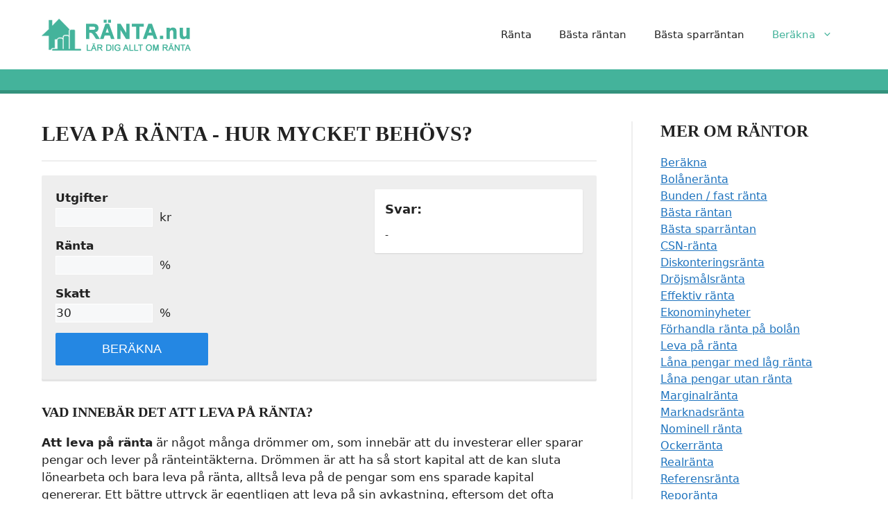

--- FILE ---
content_type: text/html; charset=UTF-8
request_url: https://xn--rnta-loa.nu/berakna/leva-p%C3%A5-r%C3%A4nta/
body_size: 16443
content:
<!DOCTYPE html>
<html lang="sv-SE" prefix="og: https://ogp.me/ns#">
<head>
	<meta charset="UTF-8">
		<style>img:is([sizes="auto" i], [sizes^="auto," i]) { contain-intrinsic-size: 3000px 1500px }</style>
	<meta name="viewport" content="width=device-width, initial-scale=1">
<!-- Sökmotoroptimering av Rank Math PRO – https://rankmath.com/ -->
<title>Leva på ränta | Så mycket pengar för att leva på avkastning</title>
<meta name="description" content="Drömmen om att bli ekonomiskt oberoende lever hos många. Här kollar vi på vad som krävs för att leva på ränta, och vilken avkastning som behövs."/>
<meta name="robots" content="follow, index, max-snippet:-1, max-video-preview:-1, max-image-preview:large"/>
<link rel="canonical" href="https://xn--rnta-loa.nu/berakna/leva-p%c3%a5-r%c3%a4nta/" />
<meta property="og:locale" content="sv_SE" />
<meta property="og:type" content="article" />
<meta property="og:title" content="Leva på ränta | Så mycket pengar för att leva på avkastning" />
<meta property="og:description" content="Drömmen om att bli ekonomiskt oberoende lever hos många. Här kollar vi på vad som krävs för att leva på ränta, och vilken avkastning som behövs." />
<meta property="og:url" content="https://xn--rnta-loa.nu/berakna/leva-p%c3%a5-r%c3%a4nta/" />
<meta property="og:site_name" content="Ränta.nu" />
<meta property="og:updated_time" content="2025-10-26T10:38:45+00:00" />
<meta property="og:image" content="https://xn--rnta-loa.nu/wp-content/uploads/2024/05/Leva-pa-ranta.jpg" />
<meta property="og:image:secure_url" content="https://xn--rnta-loa.nu/wp-content/uploads/2024/05/Leva-pa-ranta.jpg" />
<meta property="og:image:width" content="800" />
<meta property="og:image:height" content="500" />
<meta property="og:image:alt" content="Leva på ränta" />
<meta property="og:image:type" content="image/jpeg" />
<meta property="article:published_time" content="2014-12-01T23:23:41+00:00" />
<meta property="article:modified_time" content="2025-10-26T10:38:45+00:00" />
<meta name="twitter:card" content="summary_large_image" />
<meta name="twitter:title" content="Leva på ränta | Så mycket pengar för att leva på avkastning" />
<meta name="twitter:description" content="Drömmen om att bli ekonomiskt oberoende lever hos många. Här kollar vi på vad som krävs för att leva på ränta, och vilken avkastning som behövs." />
<meta name="twitter:image" content="https://xn--rnta-loa.nu/wp-content/uploads/2024/05/Leva-pa-ranta.jpg" />
<meta name="twitter:label1" content="Lästid" />
<meta name="twitter:data1" content="5 minuter" />
<script type="application/ld+json" class="rank-math-schema-pro">{"@context":"https://schema.org","@graph":[{"@type":"Organization","@id":"https://xn--rnta-loa.nu/#organization","name":"R\u00e4nta.nu","url":"https://xn--rnta-loa.nu","logo":{"@type":"ImageObject","@id":"https://xn--rnta-loa.nu/#logo","url":"https://xn--rnta-loa.nu/wp-content/uploads/2024/04/logo.png","contentUrl":"https://xn--rnta-loa.nu/wp-content/uploads/2024/04/logo.png","caption":"R\u00e4nta.nu","inLanguage":"sv-SE","width":"215","height":"47"}},{"@type":"WebSite","@id":"https://xn--rnta-loa.nu/#website","url":"https://xn--rnta-loa.nu","name":"R\u00e4nta.nu","publisher":{"@id":"https://xn--rnta-loa.nu/#organization"},"inLanguage":"sv-SE"},{"@type":"ImageObject","@id":"https://xn--rnta-loa.nu/wp-content/uploads/2024/05/Leva-pa-ranta.jpg","url":"https://xn--rnta-loa.nu/wp-content/uploads/2024/05/Leva-pa-ranta.jpg","width":"200","height":"200","inLanguage":"sv-SE"},{"@type":"WebPage","@id":"https://xn--rnta-loa.nu/berakna/leva-p%c3%a5-r%c3%a4nta/#webpage","url":"https://xn--rnta-loa.nu/berakna/leva-p%c3%a5-r%c3%a4nta/","name":"Leva p\u00e5 r\u00e4nta | S\u00e5 mycket pengar f\u00f6r att leva p\u00e5 avkastning","datePublished":"2014-12-01T23:23:41+00:00","dateModified":"2025-10-26T10:38:45+00:00","isPartOf":{"@id":"https://xn--rnta-loa.nu/#website"},"primaryImageOfPage":{"@id":"https://xn--rnta-loa.nu/wp-content/uploads/2024/05/Leva-pa-ranta.jpg"},"inLanguage":"sv-SE"},{"@type":"Person","@id":"https://xn--rnta-loa.nu/author/erik/","name":"Erik Larsson","url":"https://xn--rnta-loa.nu/author/erik/","image":{"@type":"ImageObject","@id":"https://secure.gravatar.com/avatar/e1cd5956ecd3593eb0d1ac72e55a59ed7ff4af72f24361c383358fd3e37cbb3c?s=96&amp;d=mm&amp;r=g","url":"https://secure.gravatar.com/avatar/e1cd5956ecd3593eb0d1ac72e55a59ed7ff4af72f24361c383358fd3e37cbb3c?s=96&amp;d=mm&amp;r=g","caption":"Erik Larsson","inLanguage":"sv-SE"},"worksFor":{"@id":"https://xn--rnta-loa.nu/#organization"}},{"@type":"Article","headline":"Leva p\u00e5 r\u00e4nta | S\u00e5 mycket pengar f\u00f6r att leva p\u00e5 avkastning","keywords":"leva p\u00e5 r\u00e4nta","datePublished":"2014-12-01T23:23:41+00:00","dateModified":"2025-10-26T10:38:45+00:00","author":{"@id":"https://xn--rnta-loa.nu/author/erik/","name":"Erik Larsson"},"publisher":{"@id":"https://xn--rnta-loa.nu/#organization"},"description":"Dr\u00f6mmen om att bli ekonomiskt oberoende lever hos m\u00e5nga. H\u00e4r kollar vi p\u00e5 vad som kr\u00e4vs f\u00f6r att leva p\u00e5 r\u00e4nta, och vilken avkastning som beh\u00f6vs.","name":"Leva p\u00e5 r\u00e4nta | S\u00e5 mycket pengar f\u00f6r att leva p\u00e5 avkastning","subjectOf":[{"@type":"FAQPage","mainEntity":[{"@type":"Question","url":"https://xn--rnta-loa.nu/berakna/leva-p%c3%a5-r%c3%a4nta/#faq-question-1716983058738","name":"Hur mycket pengar beh\u00f6vs f\u00f6r att leva p\u00e5 r\u00e4ntan?","acceptedAnswer":{"@type":"Answer","text":"Cirka 7,5 miljoner kronor beh\u00f6vs f\u00f6r att leva p\u00e5 r\u00e4ntan, baserat p\u00e5 4%-regeln. Det inneb\u00e4r att du kan ta ut 4% av ditt kapital per \u00e5r, vilket motsvarar 300 000 kronor \u00e5rligen."}},{"@type":"Question","url":"https://xn--rnta-loa.nu/berakna/leva-p%c3%a5-r%c3%a4nta/#faq-question-1716983061745","name":"Hur l\u00e4nge kan man leva p\u00e5 10 miljoner?","acceptedAnswer":{"@type":"Answer","text":"Om dina \u00e5rliga utgifter \u00e4r 300 000 kronor kan du leva resten av livet p\u00e5 10 miljoner kronor, f\u00f6rutsatt att du f\u00e5r en stabil avkastning som t\u00e4cker inflation och andra faktorer."}},{"@type":"Question","url":"https://xn--rnta-loa.nu/berakna/leva-p%c3%a5-r%c3%a4nta/#faq-question-1716983067060","name":"Hur l\u00e4nge kan man leva p\u00e5 5 miljoner?","acceptedAnswer":{"@type":"Answer","text":"Med 5 miljoner kronor och \u00e5rliga utgifter p\u00e5 300 000 kronor, r\u00e4cker pengarna i cirka 16-17 \u00e5r utan ytterligare avkastning."}},{"@type":"Question","url":"https://xn--rnta-loa.nu/berakna/leva-p%c3%a5-r%c3%a4nta/#faq-question-1716983077581","name":"Vad blir sparr\u00e4ntan p\u00e5 1 miljon?","acceptedAnswer":{"@type":"Answer","text":"Vid en sparr\u00e4nta p\u00e5 3-4% per \u00e5r f\u00e5r du cirka 30 000-40 000 kronor i \u00e5rlig r\u00e4nta p\u00e5 1 miljon kronor."}},{"@type":"Question","url":"https://xn--rnta-loa.nu/berakna/leva-p%c3%a5-r%c3%a4nta/#faq-question-1716983080793","name":"Kan man f\u00f6rs\u00f6rja sig p\u00e5 aktier?","acceptedAnswer":{"@type":"Answer","text":"Ja, det \u00e4r m\u00f6jligt att f\u00f6rs\u00f6rja sig p\u00e5 aktier, s\u00e4rskilt genom att investera i utdelningsaktier som ger regelbundna utdelningar. En realistisk \u00e5rlig avkastning ligger p\u00e5 runt 7-8%."}}]}],"@id":"https://xn--rnta-loa.nu/berakna/leva-p%c3%a5-r%c3%a4nta/#richSnippet","isPartOf":{"@id":"https://xn--rnta-loa.nu/berakna/leva-p%c3%a5-r%c3%a4nta/#webpage"},"image":{"@id":"https://xn--rnta-loa.nu/wp-content/uploads/2024/05/Leva-pa-ranta.jpg"},"inLanguage":"sv-SE","mainEntityOfPage":{"@id":"https://xn--rnta-loa.nu/berakna/leva-p%c3%a5-r%c3%a4nta/#webpage"}}]}</script>
<!-- /Rank Math SEO-tillägg för WordPress -->

<link rel="alternate" type="application/rss+xml" title="Ränta &raquo; Webbflöde" href="https://xn--rnta-loa.nu/feed/" />
<link rel="alternate" type="application/rss+xml" title="Ränta &raquo; Kommentarsflöde" href="https://xn--rnta-loa.nu/comments/feed/" />
<script>
window._wpemojiSettings = {"baseUrl":"https:\/\/s.w.org\/images\/core\/emoji\/16.0.1\/72x72\/","ext":".png","svgUrl":"https:\/\/s.w.org\/images\/core\/emoji\/16.0.1\/svg\/","svgExt":".svg","source":{"concatemoji":"https:\/\/xn--rnta-loa.nu\/wp-includes\/js\/wp-emoji-release.min.js?ver=6.8.3"}};
/*! This file is auto-generated */
!function(s,n){var o,i,e;function c(e){try{var t={supportTests:e,timestamp:(new Date).valueOf()};sessionStorage.setItem(o,JSON.stringify(t))}catch(e){}}function p(e,t,n){e.clearRect(0,0,e.canvas.width,e.canvas.height),e.fillText(t,0,0);var t=new Uint32Array(e.getImageData(0,0,e.canvas.width,e.canvas.height).data),a=(e.clearRect(0,0,e.canvas.width,e.canvas.height),e.fillText(n,0,0),new Uint32Array(e.getImageData(0,0,e.canvas.width,e.canvas.height).data));return t.every(function(e,t){return e===a[t]})}function u(e,t){e.clearRect(0,0,e.canvas.width,e.canvas.height),e.fillText(t,0,0);for(var n=e.getImageData(16,16,1,1),a=0;a<n.data.length;a++)if(0!==n.data[a])return!1;return!0}function f(e,t,n,a){switch(t){case"flag":return n(e,"\ud83c\udff3\ufe0f\u200d\u26a7\ufe0f","\ud83c\udff3\ufe0f\u200b\u26a7\ufe0f")?!1:!n(e,"\ud83c\udde8\ud83c\uddf6","\ud83c\udde8\u200b\ud83c\uddf6")&&!n(e,"\ud83c\udff4\udb40\udc67\udb40\udc62\udb40\udc65\udb40\udc6e\udb40\udc67\udb40\udc7f","\ud83c\udff4\u200b\udb40\udc67\u200b\udb40\udc62\u200b\udb40\udc65\u200b\udb40\udc6e\u200b\udb40\udc67\u200b\udb40\udc7f");case"emoji":return!a(e,"\ud83e\udedf")}return!1}function g(e,t,n,a){var r="undefined"!=typeof WorkerGlobalScope&&self instanceof WorkerGlobalScope?new OffscreenCanvas(300,150):s.createElement("canvas"),o=r.getContext("2d",{willReadFrequently:!0}),i=(o.textBaseline="top",o.font="600 32px Arial",{});return e.forEach(function(e){i[e]=t(o,e,n,a)}),i}function t(e){var t=s.createElement("script");t.src=e,t.defer=!0,s.head.appendChild(t)}"undefined"!=typeof Promise&&(o="wpEmojiSettingsSupports",i=["flag","emoji"],n.supports={everything:!0,everythingExceptFlag:!0},e=new Promise(function(e){s.addEventListener("DOMContentLoaded",e,{once:!0})}),new Promise(function(t){var n=function(){try{var e=JSON.parse(sessionStorage.getItem(o));if("object"==typeof e&&"number"==typeof e.timestamp&&(new Date).valueOf()<e.timestamp+604800&&"object"==typeof e.supportTests)return e.supportTests}catch(e){}return null}();if(!n){if("undefined"!=typeof Worker&&"undefined"!=typeof OffscreenCanvas&&"undefined"!=typeof URL&&URL.createObjectURL&&"undefined"!=typeof Blob)try{var e="postMessage("+g.toString()+"("+[JSON.stringify(i),f.toString(),p.toString(),u.toString()].join(",")+"));",a=new Blob([e],{type:"text/javascript"}),r=new Worker(URL.createObjectURL(a),{name:"wpTestEmojiSupports"});return void(r.onmessage=function(e){c(n=e.data),r.terminate(),t(n)})}catch(e){}c(n=g(i,f,p,u))}t(n)}).then(function(e){for(var t in e)n.supports[t]=e[t],n.supports.everything=n.supports.everything&&n.supports[t],"flag"!==t&&(n.supports.everythingExceptFlag=n.supports.everythingExceptFlag&&n.supports[t]);n.supports.everythingExceptFlag=n.supports.everythingExceptFlag&&!n.supports.flag,n.DOMReady=!1,n.readyCallback=function(){n.DOMReady=!0}}).then(function(){return e}).then(function(){var e;n.supports.everything||(n.readyCallback(),(e=n.source||{}).concatemoji?t(e.concatemoji):e.wpemoji&&e.twemoji&&(t(e.twemoji),t(e.wpemoji)))}))}((window,document),window._wpemojiSettings);
</script>
<style id='wp-emoji-styles-inline-css'>

	img.wp-smiley, img.emoji {
		display: inline !important;
		border: none !important;
		box-shadow: none !important;
		height: 1em !important;
		width: 1em !important;
		margin: 0 0.07em !important;
		vertical-align: -0.1em !important;
		background: none !important;
		padding: 0 !important;
	}
</style>
<link rel='stylesheet' id='wp-block-library-css' href='https://xn--rnta-loa.nu/wp-includes/css/dist/block-library/style.min.css?ver=6.8.3' media='all' />
<style id='classic-theme-styles-inline-css'>
/*! This file is auto-generated */
.wp-block-button__link{color:#fff;background-color:#32373c;border-radius:9999px;box-shadow:none;text-decoration:none;padding:calc(.667em + 2px) calc(1.333em + 2px);font-size:1.125em}.wp-block-file__button{background:#32373c;color:#fff;text-decoration:none}
</style>
<style id='spacedmonkey-classic-menu-block-style-inline-css'>
.wp-classic-menu-block>.menu{list-style:none;margin:0;padding:0;text-align:left;width:100%}.wp-classic-menu-block>.menu ul{left:-999em;list-style:none;margin:0;padding:0;position:absolute}.wp-classic-menu-block>.menu li{display:inline-block;padding-right:var(--wp--style--block-gap,2em);position:relative;text-align:left}.wp-classic-menu-block>.menu li:hover>ul{left:auto}.wp-classic-menu-block>.menu li li{display:block}.wp-classic-menu-block>.menu li li:hover>ul{left:100%;top:0}

</style>
<style id='global-styles-inline-css'>
:root{--wp--preset--aspect-ratio--square: 1;--wp--preset--aspect-ratio--4-3: 4/3;--wp--preset--aspect-ratio--3-4: 3/4;--wp--preset--aspect-ratio--3-2: 3/2;--wp--preset--aspect-ratio--2-3: 2/3;--wp--preset--aspect-ratio--16-9: 16/9;--wp--preset--aspect-ratio--9-16: 9/16;--wp--preset--color--black: #000000;--wp--preset--color--cyan-bluish-gray: #abb8c3;--wp--preset--color--white: #ffffff;--wp--preset--color--pale-pink: #f78da7;--wp--preset--color--vivid-red: #cf2e2e;--wp--preset--color--luminous-vivid-orange: #ff6900;--wp--preset--color--luminous-vivid-amber: #fcb900;--wp--preset--color--light-green-cyan: #7bdcb5;--wp--preset--color--vivid-green-cyan: #00d084;--wp--preset--color--pale-cyan-blue: #8ed1fc;--wp--preset--color--vivid-cyan-blue: #0693e3;--wp--preset--color--vivid-purple: #9b51e0;--wp--preset--color--contrast: var(--contrast);--wp--preset--color--contrast-2: var(--contrast-2);--wp--preset--color--contrast-3: var(--contrast-3);--wp--preset--color--base: var(--base);--wp--preset--color--base-2: var(--base-2);--wp--preset--color--base-3: var(--base-3);--wp--preset--color--accent: var(--accent);--wp--preset--color--primary: var(--primary);--wp--preset--color--global-color-9: var(--global-color-9);--wp--preset--color--borders: var(--borders);--wp--preset--gradient--vivid-cyan-blue-to-vivid-purple: linear-gradient(135deg,rgba(6,147,227,1) 0%,rgb(155,81,224) 100%);--wp--preset--gradient--light-green-cyan-to-vivid-green-cyan: linear-gradient(135deg,rgb(122,220,180) 0%,rgb(0,208,130) 100%);--wp--preset--gradient--luminous-vivid-amber-to-luminous-vivid-orange: linear-gradient(135deg,rgba(252,185,0,1) 0%,rgba(255,105,0,1) 100%);--wp--preset--gradient--luminous-vivid-orange-to-vivid-red: linear-gradient(135deg,rgba(255,105,0,1) 0%,rgb(207,46,46) 100%);--wp--preset--gradient--very-light-gray-to-cyan-bluish-gray: linear-gradient(135deg,rgb(238,238,238) 0%,rgb(169,184,195) 100%);--wp--preset--gradient--cool-to-warm-spectrum: linear-gradient(135deg,rgb(74,234,220) 0%,rgb(151,120,209) 20%,rgb(207,42,186) 40%,rgb(238,44,130) 60%,rgb(251,105,98) 80%,rgb(254,248,76) 100%);--wp--preset--gradient--blush-light-purple: linear-gradient(135deg,rgb(255,206,236) 0%,rgb(152,150,240) 100%);--wp--preset--gradient--blush-bordeaux: linear-gradient(135deg,rgb(254,205,165) 0%,rgb(254,45,45) 50%,rgb(107,0,62) 100%);--wp--preset--gradient--luminous-dusk: linear-gradient(135deg,rgb(255,203,112) 0%,rgb(199,81,192) 50%,rgb(65,88,208) 100%);--wp--preset--gradient--pale-ocean: linear-gradient(135deg,rgb(255,245,203) 0%,rgb(182,227,212) 50%,rgb(51,167,181) 100%);--wp--preset--gradient--electric-grass: linear-gradient(135deg,rgb(202,248,128) 0%,rgb(113,206,126) 100%);--wp--preset--gradient--midnight: linear-gradient(135deg,rgb(2,3,129) 0%,rgb(40,116,252) 100%);--wp--preset--font-size--small: 13px;--wp--preset--font-size--medium: 20px;--wp--preset--font-size--large: 36px;--wp--preset--font-size--x-large: 42px;--wp--preset--spacing--20: 0.44rem;--wp--preset--spacing--30: 0.67rem;--wp--preset--spacing--40: 1rem;--wp--preset--spacing--50: 1.5rem;--wp--preset--spacing--60: 2.25rem;--wp--preset--spacing--70: 3.38rem;--wp--preset--spacing--80: 5.06rem;--wp--preset--shadow--natural: 6px 6px 9px rgba(0, 0, 0, 0.2);--wp--preset--shadow--deep: 12px 12px 50px rgba(0, 0, 0, 0.4);--wp--preset--shadow--sharp: 6px 6px 0px rgba(0, 0, 0, 0.2);--wp--preset--shadow--outlined: 6px 6px 0px -3px rgba(255, 255, 255, 1), 6px 6px rgba(0, 0, 0, 1);--wp--preset--shadow--crisp: 6px 6px 0px rgba(0, 0, 0, 1);}:where(.is-layout-flex){gap: 0.5em;}:where(.is-layout-grid){gap: 0.5em;}body .is-layout-flex{display: flex;}.is-layout-flex{flex-wrap: wrap;align-items: center;}.is-layout-flex > :is(*, div){margin: 0;}body .is-layout-grid{display: grid;}.is-layout-grid > :is(*, div){margin: 0;}:where(.wp-block-columns.is-layout-flex){gap: 2em;}:where(.wp-block-columns.is-layout-grid){gap: 2em;}:where(.wp-block-post-template.is-layout-flex){gap: 1.25em;}:where(.wp-block-post-template.is-layout-grid){gap: 1.25em;}.has-black-color{color: var(--wp--preset--color--black) !important;}.has-cyan-bluish-gray-color{color: var(--wp--preset--color--cyan-bluish-gray) !important;}.has-white-color{color: var(--wp--preset--color--white) !important;}.has-pale-pink-color{color: var(--wp--preset--color--pale-pink) !important;}.has-vivid-red-color{color: var(--wp--preset--color--vivid-red) !important;}.has-luminous-vivid-orange-color{color: var(--wp--preset--color--luminous-vivid-orange) !important;}.has-luminous-vivid-amber-color{color: var(--wp--preset--color--luminous-vivid-amber) !important;}.has-light-green-cyan-color{color: var(--wp--preset--color--light-green-cyan) !important;}.has-vivid-green-cyan-color{color: var(--wp--preset--color--vivid-green-cyan) !important;}.has-pale-cyan-blue-color{color: var(--wp--preset--color--pale-cyan-blue) !important;}.has-vivid-cyan-blue-color{color: var(--wp--preset--color--vivid-cyan-blue) !important;}.has-vivid-purple-color{color: var(--wp--preset--color--vivid-purple) !important;}.has-black-background-color{background-color: var(--wp--preset--color--black) !important;}.has-cyan-bluish-gray-background-color{background-color: var(--wp--preset--color--cyan-bluish-gray) !important;}.has-white-background-color{background-color: var(--wp--preset--color--white) !important;}.has-pale-pink-background-color{background-color: var(--wp--preset--color--pale-pink) !important;}.has-vivid-red-background-color{background-color: var(--wp--preset--color--vivid-red) !important;}.has-luminous-vivid-orange-background-color{background-color: var(--wp--preset--color--luminous-vivid-orange) !important;}.has-luminous-vivid-amber-background-color{background-color: var(--wp--preset--color--luminous-vivid-amber) !important;}.has-light-green-cyan-background-color{background-color: var(--wp--preset--color--light-green-cyan) !important;}.has-vivid-green-cyan-background-color{background-color: var(--wp--preset--color--vivid-green-cyan) !important;}.has-pale-cyan-blue-background-color{background-color: var(--wp--preset--color--pale-cyan-blue) !important;}.has-vivid-cyan-blue-background-color{background-color: var(--wp--preset--color--vivid-cyan-blue) !important;}.has-vivid-purple-background-color{background-color: var(--wp--preset--color--vivid-purple) !important;}.has-black-border-color{border-color: var(--wp--preset--color--black) !important;}.has-cyan-bluish-gray-border-color{border-color: var(--wp--preset--color--cyan-bluish-gray) !important;}.has-white-border-color{border-color: var(--wp--preset--color--white) !important;}.has-pale-pink-border-color{border-color: var(--wp--preset--color--pale-pink) !important;}.has-vivid-red-border-color{border-color: var(--wp--preset--color--vivid-red) !important;}.has-luminous-vivid-orange-border-color{border-color: var(--wp--preset--color--luminous-vivid-orange) !important;}.has-luminous-vivid-amber-border-color{border-color: var(--wp--preset--color--luminous-vivid-amber) !important;}.has-light-green-cyan-border-color{border-color: var(--wp--preset--color--light-green-cyan) !important;}.has-vivid-green-cyan-border-color{border-color: var(--wp--preset--color--vivid-green-cyan) !important;}.has-pale-cyan-blue-border-color{border-color: var(--wp--preset--color--pale-cyan-blue) !important;}.has-vivid-cyan-blue-border-color{border-color: var(--wp--preset--color--vivid-cyan-blue) !important;}.has-vivid-purple-border-color{border-color: var(--wp--preset--color--vivid-purple) !important;}.has-vivid-cyan-blue-to-vivid-purple-gradient-background{background: var(--wp--preset--gradient--vivid-cyan-blue-to-vivid-purple) !important;}.has-light-green-cyan-to-vivid-green-cyan-gradient-background{background: var(--wp--preset--gradient--light-green-cyan-to-vivid-green-cyan) !important;}.has-luminous-vivid-amber-to-luminous-vivid-orange-gradient-background{background: var(--wp--preset--gradient--luminous-vivid-amber-to-luminous-vivid-orange) !important;}.has-luminous-vivid-orange-to-vivid-red-gradient-background{background: var(--wp--preset--gradient--luminous-vivid-orange-to-vivid-red) !important;}.has-very-light-gray-to-cyan-bluish-gray-gradient-background{background: var(--wp--preset--gradient--very-light-gray-to-cyan-bluish-gray) !important;}.has-cool-to-warm-spectrum-gradient-background{background: var(--wp--preset--gradient--cool-to-warm-spectrum) !important;}.has-blush-light-purple-gradient-background{background: var(--wp--preset--gradient--blush-light-purple) !important;}.has-blush-bordeaux-gradient-background{background: var(--wp--preset--gradient--blush-bordeaux) !important;}.has-luminous-dusk-gradient-background{background: var(--wp--preset--gradient--luminous-dusk) !important;}.has-pale-ocean-gradient-background{background: var(--wp--preset--gradient--pale-ocean) !important;}.has-electric-grass-gradient-background{background: var(--wp--preset--gradient--electric-grass) !important;}.has-midnight-gradient-background{background: var(--wp--preset--gradient--midnight) !important;}.has-small-font-size{font-size: var(--wp--preset--font-size--small) !important;}.has-medium-font-size{font-size: var(--wp--preset--font-size--medium) !important;}.has-large-font-size{font-size: var(--wp--preset--font-size--large) !important;}.has-x-large-font-size{font-size: var(--wp--preset--font-size--x-large) !important;}
:where(.wp-block-post-template.is-layout-flex){gap: 1.25em;}:where(.wp-block-post-template.is-layout-grid){gap: 1.25em;}
:where(.wp-block-columns.is-layout-flex){gap: 2em;}:where(.wp-block-columns.is-layout-grid){gap: 2em;}
:root :where(.wp-block-pullquote){font-size: 1.5em;line-height: 1.6;}
</style>
<link rel='stylesheet' id='generate-style-css' href='https://xn--rnta-loa.nu/wp-content/themes/generatepress/assets/css/main.min.css?ver=3.4.0' media='all' />
<style id='generate-style-inline-css'>
body{background-color:var(--base-3);color:var(--contrast);}a{color:var(--global-color-9);}a{text-decoration:underline;}.entry-title a, .site-branding a, a.button, .wp-block-button__link, .main-navigation a{text-decoration:none;}a:hover, a:focus, a:active{color:var(--contrast);}.wp-block-group__inner-container{max-width:1200px;margin-left:auto;margin-right:auto;}:root{--contrast:#222222;--contrast-2:#575760;--contrast-3:#b2b2be;--base:#ffffff;--base-2:#f7f8f9;--base-3:#ffffff;--accent:#44B39B;--primary:#44B39B;--global-color-9:#1e73be;--borders:#eeeeee;}:root .has-contrast-color{color:var(--contrast);}:root .has-contrast-background-color{background-color:var(--contrast);}:root .has-contrast-2-color{color:var(--contrast-2);}:root .has-contrast-2-background-color{background-color:var(--contrast-2);}:root .has-contrast-3-color{color:var(--contrast-3);}:root .has-contrast-3-background-color{background-color:var(--contrast-3);}:root .has-base-color{color:var(--base);}:root .has-base-background-color{background-color:var(--base);}:root .has-base-2-color{color:var(--base-2);}:root .has-base-2-background-color{background-color:var(--base-2);}:root .has-base-3-color{color:var(--base-3);}:root .has-base-3-background-color{background-color:var(--base-3);}:root .has-accent-color{color:var(--accent);}:root .has-accent-background-color{background-color:var(--accent);}:root .has-primary-color{color:var(--primary);}:root .has-primary-background-color{background-color:var(--primary);}:root .has-global-color-9-color{color:var(--global-color-9);}:root .has-global-color-9-background-color{background-color:var(--global-color-9);}:root .has-borders-color{color:var(--borders);}:root .has-borders-background-color{background-color:var(--borders);}h1, h2, h3, h4, h5, h6{font-family:Georgia;font-weight:bold;text-transform:uppercase;line-height:120%;}h1{font-size:30px;}h2{font-size:20px;}h3{font-size:18px;}.top-bar{background-color:#636363;color:#ffffff;}.top-bar a{color:#ffffff;}.top-bar a:hover{color:#303030;}.site-header{background-color:var(--base-3);}.main-title a,.main-title a:hover{color:var(--contrast);}.site-description{color:var(--contrast-2);}.mobile-menu-control-wrapper .menu-toggle,.mobile-menu-control-wrapper .menu-toggle:hover,.mobile-menu-control-wrapper .menu-toggle:focus,.has-inline-mobile-toggle #site-navigation.toggled{background-color:rgba(0, 0, 0, 0.02);}.main-navigation,.main-navigation ul ul{background-color:var(--base-3);}.main-navigation .main-nav ul li a, .main-navigation .menu-toggle, .main-navigation .menu-bar-items{color:var(--contrast);}.main-navigation .main-nav ul li:not([class*="current-menu-"]):hover > a, .main-navigation .main-nav ul li:not([class*="current-menu-"]):focus > a, .main-navigation .main-nav ul li.sfHover:not([class*="current-menu-"]) > a, .main-navigation .menu-bar-item:hover > a, .main-navigation .menu-bar-item.sfHover > a{color:var(--primary);}button.menu-toggle:hover,button.menu-toggle:focus{color:var(--contrast);}.main-navigation .main-nav ul li[class*="current-menu-"] > a{color:var(--primary);}.navigation-search input[type="search"],.navigation-search input[type="search"]:active, .navigation-search input[type="search"]:focus, .main-navigation .main-nav ul li.search-item.active > a, .main-navigation .menu-bar-items .search-item.active > a{color:var(--primary);}.main-navigation ul ul{background-color:var(--base-2);}.separate-containers .inside-article, .separate-containers .comments-area, .separate-containers .page-header, .one-container .container, .separate-containers .paging-navigation, .inside-page-header{background-color:var(--base-3);}.entry-title a{color:var(--contrast);}.entry-title a:hover{color:var(--contrast-2);}.entry-meta{color:var(--contrast-2);}.sidebar .widget{background-color:var(--base-3);}.footer-widgets{background-color:var(--base-3);}.site-info{background-color:var(--base-3);}input[type="text"],input[type="email"],input[type="url"],input[type="password"],input[type="search"],input[type="tel"],input[type="number"],textarea,select{color:var(--contrast);background-color:var(--base-2);border-color:var(--base);}input[type="text"]:focus,input[type="email"]:focus,input[type="url"]:focus,input[type="password"]:focus,input[type="search"]:focus,input[type="tel"]:focus,input[type="number"]:focus,textarea:focus,select:focus{color:var(--contrast);background-color:var(--base-2);border-color:var(--contrast-3);}button,html input[type="button"],input[type="reset"],input[type="submit"],a.button,a.wp-block-button__link:not(.has-background){color:#ffffff;background-color:#55555e;}button:hover,html input[type="button"]:hover,input[type="reset"]:hover,input[type="submit"]:hover,a.button:hover,button:focus,html input[type="button"]:focus,input[type="reset"]:focus,input[type="submit"]:focus,a.button:focus,a.wp-block-button__link:not(.has-background):active,a.wp-block-button__link:not(.has-background):focus,a.wp-block-button__link:not(.has-background):hover{color:#ffffff;background-color:#3f4047;}a.generate-back-to-top{background-color:rgba( 0,0,0,0.4 );color:#ffffff;}a.generate-back-to-top:hover,a.generate-back-to-top:focus{background-color:rgba( 0,0,0,0.6 );color:#ffffff;}:root{--gp-search-modal-bg-color:var(--base-3);--gp-search-modal-text-color:var(--contrast);--gp-search-modal-overlay-bg-color:rgba(0,0,0,0.2);}@media (max-width: 768px){.main-navigation .menu-bar-item:hover > a, .main-navigation .menu-bar-item.sfHover > a{background:none;color:var(--contrast);}}.inside-header{padding:20px;}.nav-below-header .main-navigation .inside-navigation.grid-container, .nav-above-header .main-navigation .inside-navigation.grid-container{padding:0px;}.separate-containers .inside-article, .separate-containers .comments-area, .separate-containers .page-header, .separate-containers .paging-navigation, .one-container .site-content, .inside-page-header{padding:40px 20px 40px 20px;}.site-main .wp-block-group__inner-container{padding:40px 20px 40px 20px;}.separate-containers .paging-navigation{padding-top:20px;padding-bottom:20px;}.entry-content .alignwide, body:not(.no-sidebar) .entry-content .alignfull{margin-left:-20px;width:calc(100% + 40px);max-width:calc(100% + 40px);}.one-container.right-sidebar .site-main,.one-container.both-right .site-main{margin-right:20px;}.one-container.left-sidebar .site-main,.one-container.both-left .site-main{margin-left:20px;}.one-container.both-sidebars .site-main{margin:0px 20px 0px 20px;}.sidebar .widget, .page-header, .widget-area .main-navigation, .site-main > *{margin-bottom:0px;}.separate-containers .site-main{margin:0px;}.both-right .inside-left-sidebar,.both-left .inside-left-sidebar{margin-right:0px;}.both-right .inside-right-sidebar,.both-left .inside-right-sidebar{margin-left:0px;}.separate-containers .featured-image{margin-top:0px;}.separate-containers .inside-right-sidebar, .separate-containers .inside-left-sidebar{margin-top:0px;margin-bottom:0px;}.rtl .menu-item-has-children .dropdown-menu-toggle{padding-left:20px;}.rtl .main-navigation .main-nav ul li.menu-item-has-children > a{padding-right:20px;}@media (max-width:768px){.separate-containers .inside-article, .separate-containers .comments-area, .separate-containers .page-header, .separate-containers .paging-navigation, .one-container .site-content, .inside-page-header{padding:30px 20px 30px 20px;}.site-main .wp-block-group__inner-container{padding:30px 20px 30px 20px;}.inside-top-bar{padding-right:30px;padding-left:30px;}.inside-header{padding-right:20px;padding-left:20px;}.widget-area .widget{padding-top:30px;padding-right:30px;padding-bottom:30px;padding-left:30px;}.footer-widgets-container{padding-top:30px;padding-right:30px;padding-bottom:30px;padding-left:30px;}.inside-site-info{padding-right:30px;padding-left:30px;}.entry-content .alignwide, body:not(.no-sidebar) .entry-content .alignfull{margin-left:-20px;width:calc(100% + 40px);max-width:calc(100% + 40px);}.one-container .site-main .paging-navigation{margin-bottom:0px;}}/* End cached CSS */.is-right-sidebar{width:30%;}.is-left-sidebar{width:30%;}.site-content .content-area{width:70%;}@media (max-width: 768px){.main-navigation .menu-toggle,.sidebar-nav-mobile:not(#sticky-placeholder){display:block;}.main-navigation ul,.gen-sidebar-nav,.main-navigation:not(.slideout-navigation):not(.toggled) .main-nav > ul,.has-inline-mobile-toggle #site-navigation .inside-navigation > *:not(.navigation-search):not(.main-nav){display:none;}.nav-align-right .inside-navigation,.nav-align-center .inside-navigation{justify-content:space-between;}.has-inline-mobile-toggle .mobile-menu-control-wrapper{display:flex;flex-wrap:wrap;}.has-inline-mobile-toggle .inside-header{flex-direction:row;text-align:left;flex-wrap:wrap;}.has-inline-mobile-toggle .header-widget,.has-inline-mobile-toggle #site-navigation{flex-basis:100%;}.nav-float-left .has-inline-mobile-toggle #site-navigation{order:10;}}
.dynamic-author-image-rounded{border-radius:100%;}.dynamic-featured-image, .dynamic-author-image{vertical-align:middle;}.one-container.blog .dynamic-content-template:not(:last-child), .one-container.archive .dynamic-content-template:not(:last-child){padding-bottom:0px;}.dynamic-entry-excerpt > p:last-child{margin-bottom:0px;}
</style>
<link rel='stylesheet' id='generate-child-css' href='https://xn--rnta-loa.nu/wp-content/themes/gp-child/style.css?ver=1713443103' media='all' />
<style id='generateblocks-inline-css'>
.gb-container.gb-tabs__item:not(.gb-tabs__item-open){display:none;}.gb-container-c501983e{height:35px;border-bottom:5px solid #33927d;background-color:var(--primary);}.gb-container-f0b0598b{display:flex;align-items:center;justify-content:center;text-align:left;background-color:#141414;}.gb-container-16aa2a41{width:100%;max-width:1200px;display:flex;flex-direction:column;padding:100px 20px 25px;color:#ffffff;}.gb-container-16aa2a41 a{color:#ffffff;}.gb-container-f2f426d2{display:flex;flex-direction:column;row-gap:15px;padding-right:100px;}.gb-grid-wrapper > .gb-grid-column-f2f426d2{width:45%;}.gb-container-3c55cb37{display:flex;flex-direction:column;align-items:flex-start;row-gap:15px;padding-top:0px;}.gb-grid-wrapper > .gb-grid-column-3c55cb37{width:25%;}.gb-container-ddf52661{display:flex;flex-direction:column;align-items:flex-start;row-gap:15px;padding-top:0px;}.gb-grid-wrapper > .gb-grid-column-ddf52661{width:30%;}.gb-container-fdf56e5a{margin-top:15px;margin-bottom:20px;}.gb-grid-wrapper > .gb-grid-column-2ae64213{width:100%;}.gb-container-311f1285{height:100%;padding-top:40px;padding-bottom:40px;padding-left:30px;}.gb-container-81a69956{height:100%;font-size:16px;padding-left:40px;border-left:2px solid var(--borders);}.gb-grid-wrapper-48338282{display:flex;flex-wrap:wrap;}.gb-grid-wrapper-48338282 > .gb-grid-column{box-sizing:border-box;}.gb-grid-wrapper-7053b577{display:flex;flex-wrap:wrap;}.gb-grid-wrapper-7053b577 > .gb-grid-column{box-sizing:border-box;}p.gb-headline-5db4ecdf{font-size:22px;font-weight:700;color:var(--primary);}p.gb-headline-00023a8f{font-size:22px;font-weight:700;text-transform:uppercase;color:var(--primary);}p.gb-headline-ecd09c62{font-size:22px;font-weight:700;text-transform:uppercase;color:var(--primary);}p.gb-headline-e5e2bf20{margin-bottom:20px;}p.gb-headline-38f54a0a{color:#6a6a6a;}h1.gb-headline-321069ea{padding-bottom:20px;border-bottom:2px solid var(--borders);}@media (max-width: 1024px) {.gb-container-16aa2a41{padding-right:50px;padding-left:50px;}}@media (max-width: 767px) {.gb-container-16aa2a41{padding:50px 20px 25px;}.gb-container-f2f426d2{padding-right:0px;}.gb-grid-wrapper > .gb-grid-column-f2f426d2{width:100%;}.gb-grid-wrapper > .gb-grid-column-3c55cb37{width:100%;}.gb-grid-wrapper > .gb-grid-column-ddf52661{width:100%;}.gb-container-fdf56e5a{margin-top:50px;}.gb-grid-wrapper > .gb-grid-column-2ae64213{width:100%;}.gb-container-311f1285{padding-top:0px;padding-right:20px;padding-left:20px;}.gb-container-81a69956{padding-left:0px;border-left-width:0px;}.gb-grid-wrapper-48338282{row-gap:40px;}p.gb-headline-38f54a0a{text-align:center;}}:root{--gb-container-width:1200px;}.gb-container .wp-block-image img{vertical-align:middle;}.gb-grid-wrapper .wp-block-image{margin-bottom:0;}.gb-highlight{background:none;}.gb-shape{line-height:0;}.gb-container-link{position:absolute;top:0;right:0;bottom:0;left:0;z-index:99;}
</style>
<script src="https://xn--rnta-loa.nu/wp-includes/js/jquery/jquery.min.js?ver=3.7.1" id="jquery-core-js"></script>
<script src="https://xn--rnta-loa.nu/wp-includes/js/jquery/jquery-migrate.min.js?ver=3.4.1" id="jquery-migrate-js"></script>
<script id="flyttfirma-custom-script-js-extra">
var theme = {"ajaxurl":"https:\/\/xn--rnta-loa.nu\/wp-admin\/admin-ajax.php","homeurl":"https:\/\/xn--rnta-loa.nu"};
</script>
<script src="https://xn--rnta-loa.nu/wp-content/themes/gp-child/js/custom.js?ver=1713439780" id="flyttfirma-custom-script-js"></script>
<link rel="https://api.w.org/" href="https://xn--rnta-loa.nu/wp-json/" /><link rel="alternate" title="JSON" type="application/json" href="https://xn--rnta-loa.nu/wp-json/wp/v2/pages/29" /><link rel='shortlink' href='https://xn--rnta-loa.nu/?p=29' />
<link rel="alternate" title="oEmbed (JSON)" type="application/json+oembed" href="https://xn--rnta-loa.nu/wp-json/oembed/1.0/embed?url=https%3A%2F%2Fxn--rnta-loa.nu%2Fberakna%2Fleva-p%25c3%25a5-r%25c3%25a4nta%2F" />
<link rel="alternate" title="oEmbed (XML)" type="text/xml+oembed" href="https://xn--rnta-loa.nu/wp-json/oembed/1.0/embed?url=https%3A%2F%2Fxn--rnta-loa.nu%2Fberakna%2Fleva-p%25c3%25a5-r%25c3%25a4nta%2F&#038;format=xml" />
<script async src="https://www.googletagmanager.com/gtag/js?id=G-ENF77BC4J2"></script>
<script async src="https://pagead2.googlesyndication.com/pagead/js/adsbygoogle.js?client=ca-pub-7036971144537392" crossorigin="anonymous"></script>
<script>
  window.dataLayer = window.dataLayer || [];
  function gtag(){dataLayer.push(arguments);}
  gtag('js', new Date());

  gtag('config', 'G-ENF77BC4J2');
</script><link rel="icon" href="https://xn--rnta-loa.nu/wp-content/uploads/2024/04/cropped-favicon-32x32.png" sizes="32x32" />
<link rel="icon" href="https://xn--rnta-loa.nu/wp-content/uploads/2024/04/cropped-favicon-192x192.png" sizes="192x192" />
<link rel="apple-touch-icon" href="https://xn--rnta-loa.nu/wp-content/uploads/2024/04/cropped-favicon-180x180.png" />
<meta name="msapplication-TileImage" content="https://xn--rnta-loa.nu/wp-content/uploads/2024/04/cropped-favicon-270x270.png" />
</head>

<body class="wp-singular page-template page-template-page_calculation page-template-page_calculation-php page page-id-29 page-child parent-pageid-7 wp-custom-logo wp-embed-responsive wp-theme-generatepress wp-child-theme-gp-child sticky-menu-fade right-sidebar nav-float-right separate-containers header-aligned-left dropdown-hover" itemtype="https://schema.org/WebPage" itemscope>
	<a class="screen-reader-text skip-link" href="#content" title="Hoppa till innehåll">Hoppa till innehåll</a>		<header class="site-header has-inline-mobile-toggle" id="masthead" aria-label="Webbplats"  itemtype="https://schema.org/WPHeader" itemscope>
			<div class="inside-header grid-container">
				<div class="site-logo">
					<a href="https://xn--rnta-loa.nu/" rel="home">
						<img  class="header-image is-logo-image" alt="Ränta" src="https://xn--rnta-loa.nu/wp-content/uploads/2024/04/logo.png" width="215" height="47" />
					</a>
				</div>	<nav class="main-navigation mobile-menu-control-wrapper" id="mobile-menu-control-wrapper" aria-label="Slå på/av mobil">
				<button data-nav="site-navigation" class="menu-toggle" aria-controls="primary-menu" aria-expanded="false">
			<span class="gp-icon icon-menu-bars"><svg viewBox="0 0 512 512" aria-hidden="true" xmlns="http://www.w3.org/2000/svg" width="1em" height="1em"><path d="M0 96c0-13.255 10.745-24 24-24h464c13.255 0 24 10.745 24 24s-10.745 24-24 24H24c-13.255 0-24-10.745-24-24zm0 160c0-13.255 10.745-24 24-24h464c13.255 0 24 10.745 24 24s-10.745 24-24 24H24c-13.255 0-24-10.745-24-24zm0 160c0-13.255 10.745-24 24-24h464c13.255 0 24 10.745 24 24s-10.745 24-24 24H24c-13.255 0-24-10.745-24-24z" /></svg><svg viewBox="0 0 512 512" aria-hidden="true" xmlns="http://www.w3.org/2000/svg" width="1em" height="1em"><path d="M71.029 71.029c9.373-9.372 24.569-9.372 33.942 0L256 222.059l151.029-151.03c9.373-9.372 24.569-9.372 33.942 0 9.372 9.373 9.372 24.569 0 33.942L289.941 256l151.03 151.029c9.372 9.373 9.372 24.569 0 33.942-9.373 9.372-24.569 9.372-33.942 0L256 289.941l-151.029 151.03c-9.373 9.372-24.569 9.372-33.942 0-9.372-9.373-9.372-24.569 0-33.942L222.059 256 71.029 104.971c-9.372-9.373-9.372-24.569 0-33.942z" /></svg></span><span class="screen-reader-text">Meny</span>		</button>
	</nav>
			<nav class="main-navigation sub-menu-right" id="site-navigation" aria-label="Primär"  itemtype="https://schema.org/SiteNavigationElement" itemscope>
			<div class="inside-navigation grid-container">
								<button class="menu-toggle" aria-controls="primary-menu" aria-expanded="false">
					<span class="gp-icon icon-menu-bars"><svg viewBox="0 0 512 512" aria-hidden="true" xmlns="http://www.w3.org/2000/svg" width="1em" height="1em"><path d="M0 96c0-13.255 10.745-24 24-24h464c13.255 0 24 10.745 24 24s-10.745 24-24 24H24c-13.255 0-24-10.745-24-24zm0 160c0-13.255 10.745-24 24-24h464c13.255 0 24 10.745 24 24s-10.745 24-24 24H24c-13.255 0-24-10.745-24-24zm0 160c0-13.255 10.745-24 24-24h464c13.255 0 24 10.745 24 24s-10.745 24-24 24H24c-13.255 0-24-10.745-24-24z" /></svg><svg viewBox="0 0 512 512" aria-hidden="true" xmlns="http://www.w3.org/2000/svg" width="1em" height="1em"><path d="M71.029 71.029c9.373-9.372 24.569-9.372 33.942 0L256 222.059l151.029-151.03c9.373-9.372 24.569-9.372 33.942 0 9.372 9.373 9.372 24.569 0 33.942L289.941 256l151.03 151.029c9.372 9.373 9.372 24.569 0 33.942-9.373 9.372-24.569 9.372-33.942 0L256 289.941l-151.029 151.03c-9.373 9.372-24.569 9.372-33.942 0-9.372-9.373-9.372-24.569 0-33.942L222.059 256 71.029 104.971c-9.372-9.373-9.372-24.569 0-33.942z" /></svg></span><span class="screen-reader-text">Meny</span>				</button>
				<div id="primary-menu" class="main-nav"><ul id="menu-primary" class=" menu sf-menu"><li id="menu-item-540" class="menu-item menu-item-type-post_type menu-item-object-page menu-item-home menu-item-540"><a href="https://xn--rnta-loa.nu/">Ränta</a></li>
<li id="menu-item-541" class="menu-item menu-item-type-post_type menu-item-object-page menu-item-541"><a href="https://xn--rnta-loa.nu/b%c3%a4sta-r%c3%a4ntan/">Bästa räntan</a></li>
<li id="menu-item-542" class="menu-item menu-item-type-post_type menu-item-object-page menu-item-542"><a href="https://xn--rnta-loa.nu/b%c3%a4sta-sparr%c3%a4ntan/">Bästa sparräntan</a></li>
<li id="menu-item-543" class="menu-item menu-item-type-post_type menu-item-object-page current-page-ancestor current-menu-ancestor current-menu-parent current-page-parent current_page_parent current_page_ancestor menu-item-has-children menu-item-543"><a href="https://xn--rnta-loa.nu/berakna/">Beräkna<span role="presentation" class="dropdown-menu-toggle"><span class="gp-icon icon-arrow"><svg viewBox="0 0 330 512" aria-hidden="true" xmlns="http://www.w3.org/2000/svg" width="1em" height="1em"><path d="M305.913 197.085c0 2.266-1.133 4.815-2.833 6.514L171.087 335.593c-1.7 1.7-4.249 2.832-6.515 2.832s-4.815-1.133-6.515-2.832L26.064 203.599c-1.7-1.7-2.832-4.248-2.832-6.514s1.132-4.816 2.832-6.515l14.162-14.163c1.7-1.699 3.966-2.832 6.515-2.832 2.266 0 4.815 1.133 6.515 2.832l111.316 111.317 111.316-111.317c1.7-1.699 4.249-2.832 6.515-2.832s4.815 1.133 6.515 2.832l14.162 14.163c1.7 1.7 2.833 4.249 2.833 6.515z" /></svg></span></span></a>
<ul class="sub-menu">
	<li id="menu-item-544" class="menu-item menu-item-type-post_type menu-item-object-page menu-item-544"><a href="https://xn--rnta-loa.nu/berakna/bol%c3%a5ner%c3%a4nta/">Bolåneränta</a></li>
	<li id="menu-item-545" class="menu-item menu-item-type-post_type menu-item-object-page menu-item-545"><a href="https://xn--rnta-loa.nu/berakna/effektiv-r%c3%a4nta/">Effektiv ränta</a></li>
	<li id="menu-item-546" class="menu-item menu-item-type-post_type menu-item-object-page current-menu-item page_item page-item-29 current_page_item menu-item-546"><a href="https://xn--rnta-loa.nu/berakna/leva-p%c3%a5-r%c3%a4nta/" aria-current="page">Leva på ränta</a></li>
	<li id="menu-item-547" class="menu-item menu-item-type-post_type menu-item-object-page menu-item-547"><a href="https://xn--rnta-loa.nu/berakna/r%c3%a4nta-p%c3%a5-r%c3%a4nta/">Ränta på ränta</a></li>
	<li id="menu-item-548" class="menu-item menu-item-type-post_type menu-item-object-page menu-item-548"><a href="https://xn--rnta-loa.nu/berakna/r%c3%a4nteavdrag/">Ränteavdrag</a></li>
	<li id="menu-item-549" class="menu-item menu-item-type-post_type menu-item-object-page menu-item-549"><a href="https://xn--rnta-loa.nu/berakna/skatt-p%c3%a5-r%c3%a4nta/">Skatt på ränta</a></li>
</ul>
</li>
</ul></div>			</div>
		</nav>
					</div>
		</header>
		<div class="gb-container gb-container-c501983e"></div>
	<div class="site grid-container container hfeed" id="page">
				<div class="site-content" id="content">
			
	<div class="content-area" id="primary">
		<main class="site-main" id="main">
			
<article id="post-29" class="post-29 page type-page status-publish" itemtype="https://schema.org/CreativeWork" itemscope>
	<div class="inside-article">
		<h1 class="gb-headline gb-headline-321069ea custom-page-title gb-headline-text">Leva på ränta - hur mycket behövs?</h1><div class="calculator">	
	<script type="text/javascript">calculation_name = 'ranta_ranta'</script>
	<div class="calculator-left">
		<div class="field-container">
			<strong>Utgifter</strong>
			<input type="text" class="calculate-field" id="amount" value="" /> kr
		</div>
		
		<div class="field-container">
			<strong>Ränta</strong>
			<input type="text" class="calculate-field" id="cost" value="" /> %
		</div>
		
		<div class="field-container">
			<strong>Skatt</strong>
			<input type="text" class="calculate-field" id="tax" value="30" /> %
		</div>
		
		<div class="btn calculate">Beräkna</div>
	</div>

	<div class="results">
		<strong>Svar:</strong>
		<span class="answer">-</span>
	</div>
</div>

<script type="text/javascript">
jQuery(document).ready(function() {
	// Ränta på ränta
	var amount = jQuery('#amount');
	var cost = jQuery('#cost');
	var tax = jQuery('#tax');
	
	// Submit
	jQuery(document).on('click', '.calculate', function() {
		if(amount.val() == '') { amount.addClass('error'); } else { amount.removeClass('error'); }
		if(cost.val() == '') { cost.addClass('error'); } else { cost.removeClass('error'); }
		if(tax.val() == '') { tax.addClass('error'); } else { tax.removeClass('error'); }
		
		if(amount.val() == '' || cost.val() == '' || tax.val() == '') {
			return;
		}
		
		calculate_leva_ranta(amount.val(), cost.val(), tax.val());
	});
	
	// Type / paste
	jQuery('.calculate-field').on('paste, keydown', function() {
		if(amount.val() == '') { amount.addClass('error'); } else { amount.removeClass('error'); }
		if(cost.val() == '') { cost.addClass('error'); return; } else { cost.removeClass('error'); }
		if(tax.val() == '') { tax.addClass('error'); } else { tax.removeClass('error'); }
	});
});
</script>
		<div class="entry-content" itemprop="text">
			
<h2 class="wp-block-heading">Vad innebär det att Leva på ränta?</h2>



<p><strong>Att leva på ränta</strong> är något många drömmer om, som innebär att du investerar eller sparar pengar och lever på ränteintäkterna. Drömmen är att ha så stort kapital att de kan sluta lönearbeta och bara leva på ränta, alltså leva på de pengar som ens sparade kapital genererar. Ett bättre uttryck är egentligen att leva på sin avkastning, eftersom det ofta handlar om en kombination av kapitalinkomster, till exempel aktieutdelningar och handel med olika typer av värdepapper<br><ins class="adsbygoogle" style="display: block;" data-ad-client="ca-pub-9445577744350274" data-ad-slot="7874936857" data-ad-format="auto"></ins></p>



<h3 class="wp-block-heading">Hur&nbsp;kan man leva på ränta?</h3>



<p>Du kan&nbsp;leva på dina räntor om du har ett stort kapital och placerar det klokt. Hur stort kapitalet måste vara beror förstås på hur stora utgifter du räknar med att ha och på inflationens storlek; med hög inflation förlorar ju dina sparade pengar i värde.</p>



<p>För att maximalt utnyttja effekten av <a href="https://xn--rnta-loa.nu/berakna/r%c3%a4nta-p%c3%a5-r%c3%a4nta/" data-type="page" data-id="27">ränta på ränta</a> behöver du ge dina investeringar tid att växa. Denna effekt uppstår när du återinvesterar avkastningen så att den i sin tur genererar ytterligare avkastning. Ju längre du kan låta dina investeringar växa utan att ta ut avkastningen, desto större blir effekten av ränta på ränta.</p>



<h3 class="wp-block-heading">Startkapital och Avkastning</h3>



<p><strong>Startkapitalet</strong> är den summa pengar som du investerar och som början till din väg mot att leva på ränta. Det behöver vara tillräckligt för att ge en <strong>avkastning</strong> som kan täcka dina utgifter. Den förväntade avkastningen baseras vanligtvis på den risk och den typ av investeringar du väljer att placera ditt kapital i. En balanserad portfölj som inkluderar aktier, obligationer och indexfonder kan skapa en stabil grund för en långsiktig strategi.</p>



<figure class="wp-block-image size-full"><a href="https://xn--rnta-loa.nu/wp-content/uploads/2024/05/Leva-pa-ranta.jpg"><img fetchpriority="high" decoding="async" width="800" height="500" src="https://xn--rnta-loa.nu/wp-content/uploads/2024/05/Leva-pa-ranta.jpg" alt="Leva på ränta" class="wp-image-809" srcset="https://xn--rnta-loa.nu/wp-content/uploads/2024/05/Leva-pa-ranta.jpg 800w, https://xn--rnta-loa.nu/wp-content/uploads/2024/05/Leva-pa-ranta-300x188.jpg 300w, https://xn--rnta-loa.nu/wp-content/uploads/2024/05/Leva-pa-ranta-768x480.jpg 768w" sizes="(max-width: 800px) 100vw, 800px" /></a></figure>



<h2 class="wp-block-heading">Hur kan man räkna ut vilka ränteintäkter som behövs?</h2>



<p>Att fastställa ränteintäkter som krävs för att leva på räntan innebär att definiera dina levnadskostnader och det önskade sparandet. Det handlar om att kunna beräkna en årlig avkastning som täcker dina utgifter utan att erodera huvudkapitalet.</p>



<h3 class="wp-block-heading">Räkneexempel</h3>



<p>Om dina årliga levnadskostnader uppgår till 360 000 kr, behöver du bestämma den räntesats som dina sparpengar måste generera för att täcka dessa kostnader. Vi kan som ett exempel säga att du har ett sparande på 5 000 000 kr och vill veta vilken avkastning som behövs för att täcka dina kostnader och kunna leva på räntan.</p>



<p><strong>Beräkning:</strong>&nbsp;Årliga levnadskostnader / Sparade pengar = Nödvändig räntesats</p>



<p>360 000 kr / 5 000 000 kr = 0,072 eller 7,2%</p>



<p>För att kunna leva på räntan av ditt sparande på 5 000 000 kr krävs alltså en årlig avkastning om minst 7,2%. Om din faktiska räntesats är högre än detta kan du antingen öka din levnadsstandard eller fortsätta bygga på ditt kapital. Observera att denna beräkning inte tar hänsyn till skatter eller eventuell inflation som kan minska köpkraften över tid.</p>



<h2 class="wp-block-heading">Hur väljer man rätt investeringar?</h2>



<p>När du börjar investera är det viktigt att <strong>välja rätt investeringar</strong>. En diversifierad portfölj med <strong>aktiefonder</strong> och <strong>aktier</strong> minskar risken och ger bättre potentiell avkastning över tid. <strong>Tänk på följande</strong>:</p>



<ul class="wp-block-list">
<li><strong>Spridning:</strong> Investera inte alla dina pengar i en enda typ av tillgång. Genom att sprida dina investeringar i olika <strong>fonder</strong>, branscher och geografiska områden kan du reducera risken.</li>



<li><strong>Fondtyper:</strong> Aktiefonder har traditionellt gett god avkastning, men beroende på risktolerans kan du också titta på ränte- och blandfonder.</li>
</ul>



<h3 class="wp-block-heading">Vikten av Mål och Månadssparande</h3>



<p>För att dina investeringar ska bära frukt krävs det att du sätter tydliga <strong>sparmål</strong> och håller fast vid <strong>månadssparande</strong>.</p>



<ul class="wp-block-list">
<li><strong>Sätt mål:</strong> Definiera vad du vill uppnå med ditt sparande. Ett tydligt mål ger dig motivation och riktning.</li>



<li><strong>Kontinuitet:</strong> Genom att sparande en fast summa pengar varje månad kan du utnyttja fördelen med ränta-på-ränta effekten, vilket är kraftfullt för långsiktigt sparande.</li>
</ul>



<p>Att&nbsp;<strong>investera</strong>&nbsp;regelbundet och ha en långsiktig plan är nyckeln till att&nbsp;<strong>spara ihop</strong>&nbsp;tillräckligt för att&nbsp;<strong>leva på ränta</strong>.</p>



<h2 class="wp-block-heading">Hur påverkar skatt och inflation möjligheten att leva på ränta?</h2>



<p>När du får ränteinkomster måste dessa&nbsp;<strong>redovisas i din inkomstdeklaration</strong>. Skatten för dessa intäkter ligger&nbsp;<strong>fast på 30 %</strong>&nbsp;och betalas i inkomstslaget kapital. Ifall ränteinkomsterna istället genereras från näringsverksamhet gäller andra regler; då beskattas de som en del av näringsinkomsten.</p>



<h3 class="wp-block-heading">Anpassning för Inflation</h3>



<p>Inflationen kan urholka värdet av din ränteinkomst över tid.&nbsp;<strong>Reell avkastning</strong>&nbsp;är den avkastning du faktiskt får efter att ha justerat för inflationens effekter. Det är viktigt att din avkastning överstiger inflationstakten för att säkra en real tillväxt av ditt kapital.</p>



<h3 class="wp-block-heading">Avgifter och påverkan på Avkastningen</h3>



<p>Diverse avgifter som kontohanteringsavgifter eller transaktionskostnader kan minska din faktiska avkastning från ränteinkomster. Det är viktigt att du är medveten om&nbsp;<strong>alla tillämpliga avgifter</strong>&nbsp;och hur de påverkar din nettoavkastning. Jämför olika investeringsalternativ för att hitta så låga avgifter som möjligt.</p>



<p>Att förstå dessa faktorer och hur de interagerar med din ränteinkomst är kritiskt för att upprätthålla och öka ditt kapital över tid.</p>



<h2 class="wp-block-heading">Använd kalkylatorer för hjälp med beräkning</h2>



<p>Med en <strong>ränta-på-ränta-kalkylator</strong> använder du förutsatta räntesatser och tidsperioder för att estimera hur dina investeringar kan öka.</p>



<ul class="wp-block-list">
<li><strong>Initialt belopp:</strong> Hur mycket pengar du börjar investera.</li>



<li><strong>Räntesatsen:</strong> Den årliga avkastningen från din investering.</li>



<li><strong>Bidrag:</strong> Eventuella regelbundna tillägg till ditt sparkapital.</li>



<li><strong>Tidsperiod:</strong> Hur många år du planerar att låta dina pengar växa.</li>
</ul>



<p>För att uppnå miljonbelopp och ekonomiskt oberoende, är det viktigt att du har tillgång till en kalkyl som exakt och enkelt kan simulera olika scenarion.</p>



<h2 class="wp-block-heading">Vilka risker finns med att leva på avkastning?</h2>



<p>Som med alla typer av investeringar finns det risker med att leva på avkastning. Det är viktigt att <strong>diversifiera</strong> dina investeringar för att sänka riskerna. Det innebär att du sprider riskerna genom att investera i olika typer av värdepapper, såsom aktier, obligationer och fonder. Att balansera din portfölj mellan <strong>aktieutdelningar</strong> och räntebärande instrument kan bidra till en stabilare avkastning över tid.</p>



<h2 class="wp-block-heading">Vanliga frågor och svar</h2>


<div id="rank-math-faq" class="rank-math-block">
<div class="rank-math-list ">
<div id="faq-question-1716983058738" class="rank-math-list-item">
<h3 class="rank-math-question "><strong>Hur mycket pengar behövs för att leva på räntan?</strong></h3>
<div class="rank-math-answer ">

<p>Cirka 7,5 miljoner kronor behövs för att leva på räntan, baserat på 4%-regeln. Det innebär att du kan ta ut 4% av ditt kapital per år, vilket motsvarar 300 000 kronor årligen.</p>

</div>
</div>
<div id="faq-question-1716983061745" class="rank-math-list-item">
<h3 class="rank-math-question "><strong>Hur länge kan man leva på 10 miljoner?</strong></h3>
<div class="rank-math-answer ">

<p>Om dina årliga utgifter är 300 000 kronor kan du leva resten av livet på 10 miljoner kronor, förutsatt att du får en stabil avkastning som täcker inflation och andra faktorer.</p>

</div>
</div>
<div id="faq-question-1716983067060" class="rank-math-list-item">
<h3 class="rank-math-question "><strong>Hur länge kan man leva på 5 miljoner?</strong></h3>
<div class="rank-math-answer ">

<p>Med 5 miljoner kronor och årliga utgifter på 300 000 kronor, räcker pengarna i cirka 16-17 år utan ytterligare avkastning.</p>

</div>
</div>
<div id="faq-question-1716983077581" class="rank-math-list-item">
<h3 class="rank-math-question "><strong>Vad blir sparräntan på 1 miljon?</strong></h3>
<div class="rank-math-answer ">

<p>Vid en sparränta på 3-4% per år får du cirka 30 000-40 000 kronor i årlig ränta på 1 miljon kronor.</p>

</div>
</div>
<div id="faq-question-1716983080793" class="rank-math-list-item">
<h3 class="rank-math-question "><strong>Kan man försörja sig på aktier?</strong></h3>
<div class="rank-math-answer ">

<p>Ja, det är möjligt att försörja sig på aktier, särskilt genom att investera i utdelningsaktier som ger regelbundna utdelningar. En realistisk årlig avkastning ligger på runt 7-8%.</p>

</div>
</div>
</div>
</div>		</div>

			</div>
</article>
		</main>
	</div>

	<div class="widget-area sidebar is-right-sidebar" id="right-sidebar">
	<div class="inside-right-sidebar">
		<div class="gb-container gb-container-311f1285">
<div class="gb-container gb-container-81a69956">

<h4 class="gb-headline gb-headline-51e55b39 gb-headline-text">MER OM RÄNTOR</h4>


<div class="wp-classic-menu-block "><ul id="menu-sidebar" class="menu"><li id="menu-item-612" class="menu-item menu-item-type-post_type menu-item-object-page current-page-ancestor current-page-parent menu-item-612"><a href="https://xn--rnta-loa.nu/berakna/">Beräkna</a></li>
<li id="menu-item-613" class="menu-item menu-item-type-post_type menu-item-object-page menu-item-613"><a href="https://xn--rnta-loa.nu/berakna/bol%c3%a5ner%c3%a4nta/">Bolåneränta</a></li>
<li id="menu-item-619" class="menu-item menu-item-type-post_type menu-item-object-page menu-item-619"><a href="https://xn--rnta-loa.nu/bunden-fast-r%c3%a4nta/">Bunden / fast ränta</a></li>
<li id="menu-item-610" class="menu-item menu-item-type-post_type menu-item-object-page menu-item-610"><a href="https://xn--rnta-loa.nu/b%c3%a4sta-r%c3%a4ntan/">Bästa räntan</a></li>
<li id="menu-item-611" class="menu-item menu-item-type-post_type menu-item-object-page menu-item-611"><a href="https://xn--rnta-loa.nu/b%c3%a4sta-sparr%c3%a4ntan/">Bästa sparräntan</a></li>
<li id="menu-item-620" class="menu-item menu-item-type-post_type menu-item-object-page menu-item-620"><a href="https://xn--rnta-loa.nu/csn-r%c3%a4nta/">CSN-ränta</a></li>
<li id="menu-item-1021" class="menu-item menu-item-type-post_type menu-item-object-page menu-item-1021"><a href="https://xn--rnta-loa.nu/diskonteringsranta/">Diskonteringsränta</a></li>
<li id="menu-item-621" class="menu-item menu-item-type-post_type menu-item-object-page menu-item-621"><a href="https://xn--rnta-loa.nu/dr%c3%b6jsm%c3%a5lsr%c3%a4nta/">Dröjsmålsränta</a></li>
<li id="menu-item-614" class="menu-item menu-item-type-post_type menu-item-object-page menu-item-614"><a href="https://xn--rnta-loa.nu/berakna/effektiv-r%c3%a4nta/">Effektiv ränta</a></li>
<li id="menu-item-650" class="menu-item menu-item-type-custom menu-item-object-custom menu-item-650"><a href="https://www.borskollen.se/">Ekonominyheter</a></li>
<li id="menu-item-622" class="menu-item menu-item-type-post_type menu-item-object-page menu-item-622"><a href="https://xn--rnta-loa.nu/f%c3%b6rhandla-r%c3%a4nta-p%c3%a5-bol%c3%a5n/">Förhandla ränta på bolån</a></li>
<li id="menu-item-615" class="menu-item menu-item-type-post_type menu-item-object-page current-menu-item page_item page-item-29 current_page_item menu-item-615"><a href="https://xn--rnta-loa.nu/berakna/leva-p%c3%a5-r%c3%a4nta/" aria-current="page">Leva på ränta</a></li>
<li id="menu-item-623" class="menu-item menu-item-type-post_type menu-item-object-page menu-item-623"><a href="https://xn--rnta-loa.nu/l%c3%a5na-pengar-med-l%c3%a5g-r%c3%a4nta/">Låna pengar med låg ränta</a></li>
<li id="menu-item-624" class="menu-item menu-item-type-post_type menu-item-object-page menu-item-624"><a href="https://xn--rnta-loa.nu/l%c3%a5na-pengar-utan-r%c3%a4nta/">Låna pengar utan ränta</a></li>
<li id="menu-item-625" class="menu-item menu-item-type-post_type menu-item-object-page menu-item-625"><a href="https://xn--rnta-loa.nu/marginalr%c3%a4nta/">Marginalränta</a></li>
<li id="menu-item-626" class="menu-item menu-item-type-post_type menu-item-object-page menu-item-626"><a href="https://xn--rnta-loa.nu/marknadsr%c3%a4nta/">Marknadsränta</a></li>
<li id="menu-item-627" class="menu-item menu-item-type-post_type menu-item-object-page menu-item-627"><a href="https://xn--rnta-loa.nu/nominell-r%c3%a4nta/">Nominell ränta</a></li>
<li id="menu-item-628" class="menu-item menu-item-type-post_type menu-item-object-page menu-item-628"><a href="https://xn--rnta-loa.nu/ockerr%c3%a4nta/">Ockerränta</a></li>
<li id="menu-item-632" class="menu-item menu-item-type-post_type menu-item-object-page menu-item-632"><a href="https://xn--rnta-loa.nu/realr%c3%a4nta/">Realränta</a></li>
<li id="menu-item-633" class="menu-item menu-item-type-post_type menu-item-object-page menu-item-633"><a href="https://xn--rnta-loa.nu/referensr%c3%a4nta/">Referensränta</a></li>
<li id="menu-item-634" class="menu-item menu-item-type-post_type menu-item-object-page menu-item-634"><a href="https://xn--rnta-loa.nu/repor%c3%a4nta/">Reporänta</a></li>
<li id="menu-item-635" class="menu-item menu-item-type-post_type menu-item-object-page menu-item-635"><a href="https://xn--rnta-loa.nu/riksbankens-r%c3%a4nta/">Riksbankens ränta</a></li>
<li id="menu-item-636" class="menu-item menu-item-type-post_type menu-item-object-page menu-item-636"><a href="https://xn--rnta-loa.nu/riksg%c3%a4ldens-r%c3%a4nta/">Riksgäldens ränta</a></li>
<li id="menu-item-637" class="menu-item menu-item-type-post_type menu-item-object-page menu-item-637"><a href="https://xn--rnta-loa.nu/riskfri-r%c3%a4nta/">Riskfri ränta</a></li>
<li id="menu-item-629" class="menu-item menu-item-type-post_type menu-item-object-page menu-item-629"><a href="https://xn--rnta-loa.nu/r%c3%a4nta-p%c3%a5-blancol%c3%a5n/">Ränta på blancolån</a></li>
<li id="menu-item-616" class="menu-item menu-item-type-post_type menu-item-object-page menu-item-616"><a href="https://xn--rnta-loa.nu/berakna/r%c3%a4nta-p%c3%a5-r%c3%a4nta/">Ränta på ränta</a></li>
<li id="menu-item-617" class="menu-item menu-item-type-post_type menu-item-object-page menu-item-617"><a href="https://xn--rnta-loa.nu/berakna/r%c3%a4nteavdrag/">Ränteavdrag</a></li>
<li id="menu-item-630" class="menu-item menu-item-type-post_type menu-item-object-page menu-item-630"><a href="https://xn--rnta-loa.nu/r%c3%a4ntekonto/">Räntekonto</a></li>
<li id="menu-item-631" class="menu-item menu-item-type-post_type menu-item-object-page menu-item-631"><a href="https://xn--rnta-loa.nu/r%c3%a4ntelagen/">Räntelagen</a></li>
<li id="menu-item-638" class="menu-item menu-item-type-post_type menu-item-object-page menu-item-638"><a href="https://xn--rnta-loa.nu/r%c3%b6rlig-r%c3%a4nta/">Rörlig ränta</a></li>
<li id="menu-item-618" class="menu-item menu-item-type-post_type menu-item-object-page menu-item-618"><a href="https://xn--rnta-loa.nu/berakna/skatt-p%c3%a5-r%c3%a4nta/">Skatt på ränta</a></li>
<li id="menu-item-639" class="menu-item menu-item-type-post_type menu-item-object-page menu-item-639"><a href="https://xn--rnta-loa.nu/statsl%c3%a5ner%c3%a4ntan/">Statslåneräntan</a></li>
<li id="menu-item-640" class="menu-item menu-item-type-post_type menu-item-object-page menu-item-640"><a href="https://xn--rnta-loa.nu/statsobligationer-r%c3%a4nta/">Statsobligationer ränta</a></li>
<li id="menu-item-641" class="menu-item menu-item-type-post_type menu-item-object-page menu-item-641"><a href="https://xn--rnta-loa.nu/stibor-r%c3%a4nta/">Stibor ränta</a></li>
<li id="menu-item-642" class="menu-item menu-item-type-post_type menu-item-object-page menu-item-642"><a href="https://xn--rnta-loa.nu/styrr%c3%a4nta/">Styrränta</a></li>
</ul></div>
</div>
</div>	</div>
</div>

	</div>
</div>


<div class="site-footer">
	<div class="gb-container gb-container-f0b0598b">
<div class="gb-container gb-container-16aa2a41">
<div class="gb-grid-wrapper gb-grid-wrapper-48338282 footer-hover">
<div class="gb-grid-column gb-grid-column-f2f426d2"><div class="gb-container gb-container-f2f426d2">

<p class="gb-headline gb-headline-5db4ecdf gb-headline-text !text-2xl lg:!text-2xl font-medium">OM OSS</p>



<p>På ränta.nu kan du jämföra och lära dig om räntor samt få tips om hur du sparar pengar på bästa sätt.</p>



<p>Med våra artiklar får du oberoende information som hjälper dig öka dina finansiella kunskap. De är framtagna utan koppling till någon bank eller långivare.</p>

</div></div>

<div class="gb-grid-column gb-grid-column-3c55cb37"><div class="gb-container gb-container-3c55cb37">

<p class="gb-headline gb-headline-00023a8f gb-headline-text !text-2xl lg:!text-2xl font-medium">Information</p>



<ul class="footer-list wp-block-list">
<li><a href="https://ränta.nu/om-oss/">Om oss</a></li>



<li><a href="https://ränta.nu/kontakt/">Kontakt</a></li>



<li><a href="https://ränta.nu/cookiepolicy/">Cookiepolicy</a></li>



<li><a href="https://ränta.nu/integritetspolicy/">Integritetspolicy</a></li>
</ul>

</div></div>

<div class="gb-grid-column gb-grid-column-ddf52661"><div class="gb-container gb-container-ddf52661">

<p class="gb-headline gb-headline-ecd09c62 gb-headline-text !text-2xl lg:!text-2xl font-medium">Kontakt</p>



<p class="gb-headline gb-headline-e5e2bf20 gb-headline-text">Hemsidan drivs av<br>Dios Investment AB.</p>



<ul class="footer-list wp-block-list">
<li><strong>E-post: </strong><a href="/cdn-cgi/l/email-protection#056e6a6b71646e71456463636c696c6471606d64666e6077762b7660" data-type="mailto" data-id="mailto:kontakt@affiliatehackers.se"></a><a href="/cdn-cgi/l/email-protection#2c474342584d47586c4d4a4a4540454d5849444d4f47495e5f025f49"><span class="__cf_email__" data-cfemail="107b7f7e64717b6450717676797c797164757871737b7562633e6375">[email&#160;protected]</span></a></li>



<li><strong>Telefon</strong>: <a href="tel:+46106651818">010 - 665 18 18</a></li>



<li><strong>Adress:</strong> BÄCKÅKERSVÄGEN 4, 432 48 VARBERG</li>



<li><strong>Org. nr</strong>: 559150-4260</li>
</ul>

</div></div>
</div>

<div class="gb-container gb-container-fdf56e5a">
<div class="gb-grid-wrapper gb-grid-wrapper-7053b577">
<div class="gb-grid-column gb-grid-column-2ae64213"><div class="gb-container gb-container-2ae64213">

<p class="gb-headline gb-headline-38f54a0a gb-headline-text">Copyright © 2026 Dios Investment AB. Alla rättigheter reserverade.</p>

</div></div>
</div>
</div>
</div>
</div></div>

<script data-cfasync="false" src="/cdn-cgi/scripts/5c5dd728/cloudflare-static/email-decode.min.js"></script><script type="speculationrules">
{"prefetch":[{"source":"document","where":{"and":[{"href_matches":"\/*"},{"not":{"href_matches":["\/wp-*.php","\/wp-admin\/*","\/wp-content\/uploads\/*","\/wp-content\/*","\/wp-content\/plugins\/*","\/wp-content\/themes\/gp-child\/*","\/wp-content\/themes\/generatepress\/*","\/*\\?(.+)"]}},{"not":{"selector_matches":"a[rel~=\"nofollow\"]"}},{"not":{"selector_matches":".no-prefetch, .no-prefetch a"}}]},"eagerness":"conservative"}]}
</script>
<script id="generate-a11y">!function(){"use strict";if("querySelector"in document&&"addEventListener"in window){var e=document.body;e.addEventListener("mousedown",function(){e.classList.add("using-mouse")}),e.addEventListener("keydown",function(){e.classList.remove("using-mouse")})}}();</script><!--[if lte IE 11]>
<script src="https://xn--rnta-loa.nu/wp-content/themes/generatepress/assets/js/classList.min.js?ver=3.4.0" id="generate-classlist-js"></script>
<![endif]-->
<script id="generate-menu-js-extra">
var generatepressMenu = {"toggleOpenedSubMenus":"1","openSubMenuLabel":"\u00d6ppna undermeny","closeSubMenuLabel":"St\u00e4ng undermeny"};
</script>
<script src="https://xn--rnta-loa.nu/wp-content/themes/generatepress/assets/js/menu.min.js?ver=3.4.0" id="generate-menu-js"></script>

<script defer src="https://static.cloudflareinsights.com/beacon.min.js/vcd15cbe7772f49c399c6a5babf22c1241717689176015" integrity="sha512-ZpsOmlRQV6y907TI0dKBHq9Md29nnaEIPlkf84rnaERnq6zvWvPUqr2ft8M1aS28oN72PdrCzSjY4U6VaAw1EQ==" data-cf-beacon='{"version":"2024.11.0","token":"ad5c4b7ee00248aaaf6cc500bd1e5218","r":1,"server_timing":{"name":{"cfCacheStatus":true,"cfEdge":true,"cfExtPri":true,"cfL4":true,"cfOrigin":true,"cfSpeedBrain":true},"location_startswith":null}}' crossorigin="anonymous"></script>
</body>
</html>


--- FILE ---
content_type: text/html; charset=utf-8
request_url: https://www.google.com/recaptcha/api2/aframe
body_size: 267
content:
<!DOCTYPE HTML><html><head><meta http-equiv="content-type" content="text/html; charset=UTF-8"></head><body><script nonce="6MruVgPgXu5XnIyxa8_47w">/** Anti-fraud and anti-abuse applications only. See google.com/recaptcha */ try{var clients={'sodar':'https://pagead2.googlesyndication.com/pagead/sodar?'};window.addEventListener("message",function(a){try{if(a.source===window.parent){var b=JSON.parse(a.data);var c=clients[b['id']];if(c){var d=document.createElement('img');d.src=c+b['params']+'&rc='+(localStorage.getItem("rc::a")?sessionStorage.getItem("rc::b"):"");window.document.body.appendChild(d);sessionStorage.setItem("rc::e",parseInt(sessionStorage.getItem("rc::e")||0)+1);localStorage.setItem("rc::h",'1768583655473');}}}catch(b){}});window.parent.postMessage("_grecaptcha_ready", "*");}catch(b){}</script></body></html>

--- FILE ---
content_type: text/css
request_url: https://xn--rnta-loa.nu/wp-content/themes/gp-child/style.css?ver=1713443103
body_size: 1862
content:
@charset "UTF-8";
/*
 Theme Name:   gp-child
 Theme URI:    
 Description:  Child theme for Generate press
 Author:       N/A
 Author URI:   mailto:ansrewkirshe@gmail.com
 Template:     generatepress
 Version:      0.1
*/
html {
  scroll-behavior: smooth !important;
}

@media (max-width: 768px) {
  #site-navigation {
    background: #fff;
  }
}
@media (max-width: 768px) {
  #site-navigation.toggled {
    padding: 10px 0;
  }
}
@media (max-width: 768px) {
  #site-navigation a {
    color: var(--contrast);
    font-size: 20px;
  }
  #site-navigation a:hover {
    color: var(--accent);
  }
}
@media (max-width: 768px) {
  #site-navigation .current-menu-item a {
    color: var(--accent);
  }
}
@media (max-width: 768px) {
  #site-navigation #primary-menu > ul > li > a {
    padding: 0 !important;
  }
}

@media (max-width: 768px) {
  .has-inline-mobile-toggle #site-navigation.toggled {
    background: none !important;
  }
}

@media (max-width: 768px) {
  .main-navigation.toggled .menu-item-has-children .dropdown-menu-toggle {
    margin-right: -20px;
  }
}

@media (max-width: 768px) {
  .main-navigation .menu-toggle {
    margin-right: -20px;
    background: none !important;
  }
}

@media (min-width: 769px) {
  .main-navigation .main-nav ul li[class*=current-menu-] > a {
    border-top-left-radius: 15px;
    border-bottom-right-radius: 15px;
  }
}

.footer-list {
  list-style: none;
  padding: 0;
  margin: 0;
  display: -webkit-box;
  display: -ms-flexbox;
  display: flex;
  -webkit-box-orient: vertical;
  -webkit-box-direction: normal;
      -ms-flex-direction: column;
          flex-direction: column;
  gap: 15px;
}

.inside-right-sidebar {
  height: 100%;
}

#menu-sidebar {
  display: -webkit-box;
  display: -ms-flexbox;
  display: flex;
  -webkit-box-orient: vertical;
  -webkit-box-direction: normal;
      -ms-flex-direction: column;
          flex-direction: column;
  gap: 10px;
}

.page .entry-title {
  padding-bottom: 20px;
  border-bottom: 2px solid var(--borders);
}
.page .custom-page-title + .entry-content {
  margin-top: 20px;
}

/* old template styles */
.calculations-container {
  width: 100%;
  float: left;
  padding: 0 0 5px 0;
  margin: 0 0 25px 0;
  border-bottom: 1px solid #eee;
}

.calculation {
  padding: 11px;
  width: 31.33%;
  float: left;
  background: #44B39B;
  -webkit-box-shadow: 0 3px 0 0 #3c9e89;
  box-shadow: 0 3px 0 0 #3c9e89;
  margin: 0 3% 3% 0;
  color: #e2fef3;
  line-height: 1.3em;
  font-size: 13px;
  cursor: pointer;
  border-radius: 3px;
  -webkit-box-sizing: border-box;
  box-sizing: border-box;
}

.calculation:hover {
  opacity: 0.8;
  color: #c0ffe7;
}

.calculation h2 {
  font-weight: 400;
  color: #fff;
  font-size: 18px;
  margin: 0 0 3px 0;
  text-shadow: 0 1px 0 rgba(0, 0, 0, 0.12);
}

.calculation:nth-child(3), .calculation:nth-child(6), .calculation:nth-child(9), .calculation:nth-child(12) {
  margin: 0 0 3% 0;
}

.btn, .add-btn {
  padding: 10px 20px;
  float: left;
  text-align: center;
  color: #fff;
  text-transform: uppercase;
  border: none;
  background: #2487e3;
  font-family: "Open Sans", Arial, Helvetica, sans-serif;
  font-size: 14px;
  font-weight: 400;
  margin: 0;
  cursor: pointer;
  border-radius: 2px;
  -webkit-box-sizing: border-box;
  box-sizing: border-box;
}

.add-btn {
  padding: 1px 10px;
  font-size: 10px;
}

.btn:hover, .add-btn:hover {
  opacity: 0.8;
}

.btn.calculate {
  font-size: 18px;
}

.calculator {
  width: 100%;
  margin: 0 0 35px 0;
  background: #eee;
  padding: 20px;
  -webkit-box-sizing: border-box;
  box-sizing: border-box;
  border-radius: 2px;
  -webkit-box-shadow: 0 3px 0 0 #e4e4e4;
  box-shadow: 0 3px 0 0 #e4e4e4;
}
@media (max-width: 768px) {
  .calculator {
    display: -webkit-box;
    display: -ms-flexbox;
    display: flex;
    -webkit-box-orient: vertical;
    -webkit-box-direction: normal;
        -ms-flex-direction: column;
            flex-direction: column;
    gap: 20px;
  }
}
.calculator:after {
  content: "";
  display: block;
  clear: both;
}

.calculator-left {
  width: 220px;
  float: left;
}

.field-container {
  width: 100%;
  float: left;
  margin: 0 0 15px 0;
}

#is-list {
  margin: 0 0 25px 0;
}

.field-container-half {
  width: 50%;
  float: left;
  margin: 0;
}

.field-container.hidden {
  display: none;
}

.calculate-field, .calculate-select {
  border: 1px solid #fff;
  background: #fff;
  padding: 5px;
  width: 140px;
  color: #888;
  margin: 2px 5px 0 0;
  border-radius: 2px;
  -webkit-box-sizing: border-box;
  box-sizing: border-box;
}

.field-container-half .calculate-field {
  width: 70px;
}

.calculate-field {
  padding: 0 !important;
}

.calculate-field.error {
  border: 1px solid #ddd;
}

.calculate {
  width: 100%;
}

.field-container strong, .calculator .results strong {
  width: 100%;
  float: left;
}

.calculator .results {
  max-width: 300px;
  width: 100%;
  float: right;
  padding: 15px;
  background: #fff;
  border-radius: 2px;
  -webkit-box-shadow: 0 1px 2px rgba(0, 0, 0, 0.11);
  box-shadow: 0 1px 2px rgba(0, 0, 0, 0.11);
}

.calculator .results strong {
  font-size: 18px;
  margin: 0 0 10px 0;
}

.calculator .results span {
  font-size: 14px;
}

.tablesorter-wrapper {
  overflow: auto;
}
@media (max-width: 768px) {
  .tablesorter-wrapper {
    margin-right: -20px;
    padding-right: 20px;
  }
}

.tablesorter {
  width: 100%;
  border-collapse: collapse;
  border-spacing: 0;
  padding: 0;
}

.tableinfo {
  width: 100%;
  height: 32px;
  padding: 0;
  text-shadow: 0 1px 0 #fff;
  border: 1px solid #DDDCDC;
  border-bottom: 1px solid #cac9c9;
  background: #eee url(images/sorter.png) repeat-x;
  -webkit-box-shadow: 0 1px 2px rgba(0, 0, 0, 0.11);
  box-shadow: 0 1px 2px rgba(0, 0, 0, 0.11);
}

.tableinfo tr {
  width: 100%;
  padding: 0;
}

.tableinfo tr th {
  padding: 6px 7px;
  cursor: pointer;
  text-align: left;
  font-weight: 600;
  font-size: 12px;
  -moz-user-select: none;
  -khtml-user-select: none;
  -webkit-user-select: none;
  -o-user-select: none;
}

.tableinfo tr th.nosort {
  cursor: default;
}

.tableinfo tr th:hover {
  color: #333333;
}

.tableinfo tr th.sorting {
  background: url(images/sortable.png) no-repeat 99% 11px;
}

.tableinfo tr th.sorting_asc {
  background: url(images/sortable_down.png) no-repeat 99% 11px;
}

.tableinfo tr th.sorting_desc {
  background: url(images/sortable_up.png) no-repeat 99% 11px;
}

.tableinfo tr th.empty {
  background: none !important;
  cursor: default;
}

.tablesorter tbody tr {
  width: 100%;
  border-bottom: 1px solid #E9EDEE;
  border-right: 1px solid #E9EDEE;
  border-left: 1px solid #E9EDEE;
}

.tablesorter tbody tr:hover, .tablesorter tbody tr:nth-child(even):hover {
  background: #ffffe0;
  border-bottom: 1px solid #f1f1e4;
}

.tablesorter tbody tr:nth-child(even) {
  background: #f4f4f4;
}

.tablesorter tbody tr td {
  padding: 10px 7px;
  white-space: nowrap;
  font-size: 12px;
}

.tablesorter tbody tr td.right {
  text-align: right;
}

.tablesorter tbody tr td.rank {
  text-align: center;
  font-weight: bold;
  padding: 10px 15px;
  font-size: 15px;
}

.tablesorter tbody tr td img {
  margin: 0;
  float: left;
}

.tablesorter tbody tr td.link {
  border: none;
  padding-right: 10px;
  white-space: nowrap;
}

.tablesorter tbody tr td.link a {
  margin: 0;
  padding: 6px 15px;
  float: right;
  text-align: center;
  color: #fff;
  font-size: 13px;
  font-weight: bold;
}

.tablesorter tbody tr td.link a:hover {
  opacity: 0.8;
}

/*------- Footer --------*/
.footer {
  width: 100%;
  float: left;
  border-top: 1px solid #eee;
  padding: 20px 0 0 0;
  text-align: center;
  font-weight: 300;
  font-style: italic;
  text-transform: uppercase;
}

@media only screen and (max-width: 849px) {
  .logo {
    width: 200px;
    height: 40px;
    float: left;
    background: url(images/logo.png) no-repeat;
    background-size: 150%;
    text-indent: -9999px;
  }
  .search {
    margin: -16px 0 0 0;
  }
  .searchfield {
    width: 150px;
  }
  .wrapper {
    padding: 0 10px;
    width: 100%;
    max-width: 100%;
    -webkit-box-sizing: border-box;
    box-sizing: border-box;
  }
  .line.bg img {
    width: 100%;
    max-width: 100%;
  }
  .content-left {
    width: 100%;
    float: left;
    padding: 0 0 0 0;
    margin: 0 0 10px 0;
    border-right: none;
  }
  .content-right {
    width: 100%;
    float: left;
  }
  .calculation {
    padding: 11px;
    width: 48.6%;
    margin: 0 2% 3% 0;
    font-size: 14px;
  }
  .calculation:nth-child(3), .calculation:nth-child(9), .calculation:nth-child(12) {
    margin: 0 2% 3% 0;
  }
  .calculation:nth-child(2), .calculation:nth-child(4), .calculation:nth-child(6), .calculation:nth-child(8) {
    margin: 0 0 3% 0;
  }
  .tablesorter {
    margin: 0 0 20px 0;
  }
  .tableinfo tr th {
    padding: 6px 5px;
    font-size: 11px;
  }
  .tablesorter .th_comp {
    text-indent: -9999px;
    line-height: 0;
  }
  .tablesorter .th_comp:after {
    content: "Låneför.";
    text-indent: 0;
    display: block;
    line-height: initial;
  }
  .tablesorter tbody tr td {
    padding: 10px 5px;
    font-size: 11px;
  }
  .tablesorter tbody tr td.rank {
    padding: 10px 8px;
    font-size: 13px;
  }
  .tablesorter tbody tr td img {
    max-width: 60px;
  }
  .tablesorter tbody tr td.stars img {
    max-width: 8px;
  }
  .tablesorter tbody tr td.link a {
    padding: 6px 8px;
    font-size: 11px;
  }
}
.loan-table-container {
  padding: 0 20px 40px 20px;
}
.loan-table-container:after {
  content: "";
  display: block;
  clear: both;
}

--- FILE ---
content_type: application/javascript; charset=utf-8
request_url: https://xn--rnta-loa.nu/wp-content/themes/gp-child/js/custom.js?ver=1713439780
body_size: 832
content:
var calculation_name = '';

// START ÅÄÖ
jQuery(document).ready(function() {

	// Clear field
	jQuery(".fritext").ClearInput();
	
	// Mobile nav
	jQuery(".nav-toggle").click( function(e) {
		jQuery('#modal_nav').jqmShow();
	});
});

// Effektiv ränta
function calculate_effektiv_ranta(amount, fee, days, type, cost)
{
	if(type == 'snabblan') {
		var yearlyInterest = ((fee/amount*(365/days)));
		var effectiverate = -(1-(Math.pow((1+(yearlyInterest/(365/days))),(365/days))));
			
		jQuery('.answer').empty().append('Den effektiva ränta blir ' + Math.round(Math.round(effectiverate * 10000)/100) + ' %');
	}

	if(type == 'privatlan') {
		console.log(amount + ' - ' + fee + ' - ' + days + ' - ' + type + ' - ' + cost);
		var cost = parseInt(cost);
		var fee = parseInt(fee);
		var inv_fee = 0;
		
		// Start with costs
		cost = calcMonthlyFee(amount, cost, days * 12, fee);
		
		// Then interest
		var calc_cost = ((cost * 12) * days) + fee + ((inv_fee * 12) * days);
		calc_cost = parseFloat(calc_cost) - parseInt(amount);
		calc_cost = (24 * calc_cost) / (parseInt(amount) * ((days * 12) + 1));
		
		jQuery('.answer').empty().append('Den effektiva ränta blir ' + parseFloat(parseFloat(calc_cost) * 100).toFixed(2) + ' %');
	}
	jQuery('.results').animate({ opacity: 0.1 }, 100).animate({ opacity: 1.0 }, 100);
}

function calcMonthlyFee(amount, interest, months, inv_fee) {
	var result = Math.round((amount * (interest / 100) / 12 / (1 - Math.pow(1 + (interest / 100) / 12, (months * -1)))));
	return result + inv_fee;
}

// Bolåneränta
function calculate_bolaneranta(amount, days)
{
	jQuery('.answer').empty().append('Bolåneräntan blir ' + Math.round(((amount * (days / 10))/12) / 10) + ' kr i månaden');
	jQuery('.results').animate({ opacity: 0.1 }, 100).animate({ opacity: 1.0 }, 100);
}

// Skatt på ränta
function calculate_skatt_ranta(amount)
{	
	jQuery('.answer').empty().append('Skatten på räntan blir ' + Math.round(amount * 0.3) + ' kr');
	jQuery('.results').animate({ opacity: 0.1 }, 100).animate({ opacity: 1.0 }, 100);
}

// Ränta på ränta
function calculate_ranta_ranta(amount, days, type, cost)
{
	console.log(amount);
	if(type == 'manad') {
		var results = amount * (((Math.pow(1+(cost/100), days)) -1)/(cost/100)*(1+cost/100));
		
		jQuery('.answer').empty().append(commafy(Math.round(results)) + ' kr');
	}

	if(type == 'engangs') {
		var results = amount * Math.pow((1 + (cost/100)), days);
		
		jQuery('.answer').empty().append(commafy(Math.round(results)) + ' kr');
	}
	jQuery('.results').animate({ opacity: 0.1 }, 100).animate({ opacity: 1.0 }, 100);
}

// Leva på ränta
function calculate_leva_ranta(amount, cost, tax)
{	
	var results = ((amount / (1 - (tax / 100))) * 12) / (cost / 100);
	jQuery('.answer').empty().append(commafy(Math.round(results)) + ' kr');
	jQuery('.results').animate({ opacity: 0.1 }, 100).animate({ opacity: 1.0 }, 100);
}

// Ränteavdrag
function calculate_ranteavdrag(amount, cost)
{	
	if(cost > 100000) {
		var results = ((100000 * 0.3) + ((cost - 100000) * 0,21));
	} else {
		var results = (cost - amount) * 0.3;
	}
	
	jQuery('.answer').empty().append(commafy(Math.round(results)) + ' kr att få tillbaka');
	jQuery('.results').animate({ opacity: 0.1 }, 100).animate({ opacity: 1.0 }, 100);
}

function commafy( num ) {
    var str = num.toString().split('.');
    if (str[0].length >= 5) {
        str[0] = str[0].replace(/(\d)(?=(\d{3})+$)/g, '$1 ');
    }
    if (str[1] && str[1].length >= 5) {
        str[1] = str[1].replace(/(\d{3})/g, '$1 ');
    }
    return str.join('.');
}

(function(jQuery) {jQuery.fn.ClearInput = function() {
	jQuery(this).each(function() {
		var DefaultValue = this.defaultValue;
		jQuery(this).focus(function(){
			var CurrValue = jQuery(this).val();
			if(CurrValue == DefaultValue) {
				jQuery(this).val("");
			}
		});
		jQuery(this).blur(function(){
			var CurrValue = jQuery(this).val();
			if(CurrValue.length == 0) {
				jQuery(this).val(DefaultValue);
			}
		});
	});
}})(jQuery);